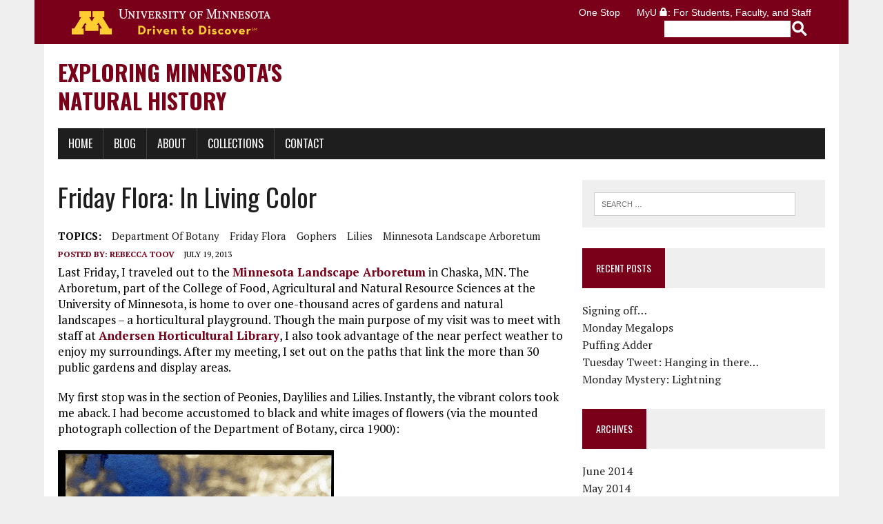

--- FILE ---
content_type: text/html; charset=UTF-8
request_url: https://naturalhistorymn.lib.umn.edu/2013/07/19/friday-flora-in-living-color/
body_size: 9992
content:
<!DOCTYPE html>
<html class="no-js" lang="en-US">
<head>
<meta charset="UTF-8">
<title>Friday Flora: In Living Color - Exploring Minnesota&#039;s Natural History</title>
<meta name="viewport" content="width=device-width, initial-scale=1.0">
<link rel="profile" href="http://gmpg.org/xfn/11">
<link rel="pingback" href="//naturalhistorymn.lib.umn.edu/xmlrpc.php">
<meta name="robots" content="index, follow, max-image-preview:large, max-snippet:-1, max-video-preview:-1">

	<!-- This site is optimized with the Yoast SEO plugin v19.1 - https://yoast.com/wordpress/plugins/seo/ -->
	<link rel="canonical" href="//naturalhistorymn.lib.umn.edu/2013/07/19/friday-flora-in-living-color/">
	<meta property="og:locale" content="en_US">
	<meta property="og:type" content="article">
	<meta property="og:title" content="Friday Flora: In Living Color - Exploring Minnesota&#039;s Natural History">
	<meta property="og:description" content="Last Friday, I traveled out to the Minnesota Landscape Arboretum in Chaska, MN. The Arboretum, part of the College of Food, Agricultural and Natural Resource Sciences at the University of Minnesota, is home to over one-thousand acres of gardens and...">
	<meta property="og:url" content="//naturalhistorymn.lib.umn.edu/2013/07/19/friday-flora-in-living-color/">
	<meta property="og:site_name" content="Exploring Minnesota&#039;s Natural History">
	<meta property="article:published_time" content="2013-07-19T13:58:10+00:00">
	<meta name="twitter:card" content="summary_large_image">
	<meta name="twitter:label1" content="Written by">
	<meta name="twitter:data1" content="Rebecca Toov">
	<meta name="twitter:label2" content="Est. reading time">
	<meta name="twitter:data2" content="1 minute">
	<script type="application/ld+json" class="yoast-schema-graph">{"@context":"https://schema.org","@graph":[{"@type":"WebSite","@id":"//naturalhistorymn.lib.umn.edu/#website","url":"//naturalhistorymn.lib.umn.edu/","name":"Exploring Minnesota&#039;s Natural History","description":"","potentialAction":[{"@type":"SearchAction","target":{"@type":"EntryPoint","urlTemplate":"//naturalhistorymn.lib.umn.edu/?s={search_term_string}"},"query-input":"required name=search_term_string"}],"inLanguage":"en-US"},{"@type":"ImageObject","inLanguage":"en-US","@id":"//naturalhistorymn.lib.umn.edu/2013/07/19/friday-flora-in-living-color/#primaryimage","url":"","contentUrl":""},{"@type":"WebPage","@id":"//naturalhistorymn.lib.umn.edu/2013/07/19/friday-flora-in-living-color/#webpage","url":"//naturalhistorymn.lib.umn.edu/2013/07/19/friday-flora-in-living-color/","name":"Friday Flora: In Living Color - Exploring Minnesota&#039;s Natural History","isPartOf":{"@id":"//naturalhistorymn.lib.umn.edu/#website"},"primaryImageOfPage":{"@id":"//naturalhistorymn.lib.umn.edu/2013/07/19/friday-flora-in-living-color/#primaryimage"},"datePublished":"2013-07-19T13:58:10+00:00","dateModified":"2013-07-19T13:58:10+00:00","author":{"@id":"//naturalhistorymn.lib.umn.edu/#/schema/person/2748643b6f1b309a55d51408c41cf63d"},"breadcrumb":{"@id":"//naturalhistorymn.lib.umn.edu/2013/07/19/friday-flora-in-living-color/#breadcrumb"},"inLanguage":"en-US","potentialAction":[{"@type":"ReadAction","target":["//naturalhistorymn.lib.umn.edu/2013/07/19/friday-flora-in-living-color/"]}]},{"@type":"BreadcrumbList","@id":"//naturalhistorymn.lib.umn.edu/2013/07/19/friday-flora-in-living-color/#breadcrumb","itemListElement":[{"@type":"ListItem","position":1,"name":"Home","item":"//naturalhistorymn.lib.umn.edu/"},{"@type":"ListItem","position":2,"name":"Blog","item":"//naturalhistorymn.lib.umn.edu/blog/"},{"@type":"ListItem","position":3,"name":"Friday Flora: In Living Color"}]},{"@type":"Person","@id":"//naturalhistorymn.lib.umn.edu/#/schema/person/2748643b6f1b309a55d51408c41cf63d","name":"Rebecca Toov","image":{"@type":"ImageObject","inLanguage":"en-US","@id":"//naturalhistorymn.lib.umn.edu/#/schema/person/image/","url":"https://secure.gravatar.com/avatar/915b7c405e765d1d3dee3dc3e32fd872?s=96&d=mm&r=g","contentUrl":"https://secure.gravatar.com/avatar/915b7c405e765d1d3dee3dc3e32fd872?s=96&d=mm&r=g","caption":"Rebecca Toov"},"url":"//naturalhistorymn.lib.umn.edu/author/wils0952/"}]}</script>
	<!-- / Yoast SEO plugin. -->


<link rel="dns-prefetch" href="//maxcdn.bootstrapcdn.com">
<link rel="dns-prefetch" href="//fonts.googleapis.com">
<link rel="dns-prefetch" href="//s.w.org">
<link rel="dns-prefetch" href="//i0.wp.com">
<link rel="dns-prefetch" href="//c0.wp.com">
<link rel="alternate" type="application/rss+xml" title="Exploring Minnesota&#039;s Natural History &raquo; Feed" href="//naturalhistorymn.lib.umn.edu/feed/">
<link rel="alternate" type="application/rss+xml" title="Exploring Minnesota&#039;s Natural History &raquo; Comments Feed" href="//naturalhistorymn.lib.umn.edu/comments/feed/">
<script type="text/javascript">
window._wpemojiSettings = {"baseUrl":"https:\/\/s.w.org\/images\/core\/emoji\/14.0.0\/72x72\/","ext":".png","svgUrl":"https:\/\/s.w.org\/images\/core\/emoji\/14.0.0\/svg\/","svgExt":".svg","source":{"concatemoji":"\/\/naturalhistorymn.lib.umn.edu\/wp-includes\/js\/wp-emoji-release.min.js?ver=6.0"}};
/*! This file is auto-generated */
!function(e,a,t){var n,r,o,i=a.createElement("canvas"),p=i.getContext&&i.getContext("2d");function s(e,t){var a=String.fromCharCode,e=(p.clearRect(0,0,i.width,i.height),p.fillText(a.apply(this,e),0,0),i.toDataURL());return p.clearRect(0,0,i.width,i.height),p.fillText(a.apply(this,t),0,0),e===i.toDataURL()}function c(e){var t=a.createElement("script");t.src=e,t.defer=t.type="text/javascript",a.getElementsByTagName("head")[0].appendChild(t)}for(o=Array("flag","emoji"),t.supports={everything:!0,everythingExceptFlag:!0},r=0;r<o.length;r++)t.supports[o[r]]=function(e){if(!p||!p.fillText)return!1;switch(p.textBaseline="top",p.font="600 32px Arial",e){case"flag":return s([127987,65039,8205,9895,65039],[127987,65039,8203,9895,65039])?!1:!s([55356,56826,55356,56819],[55356,56826,8203,55356,56819])&&!s([55356,57332,56128,56423,56128,56418,56128,56421,56128,56430,56128,56423,56128,56447],[55356,57332,8203,56128,56423,8203,56128,56418,8203,56128,56421,8203,56128,56430,8203,56128,56423,8203,56128,56447]);case"emoji":return!s([129777,127995,8205,129778,127999],[129777,127995,8203,129778,127999])}return!1}(o[r]),t.supports.everything=t.supports.everything&&t.supports[o[r]],"flag"!==o[r]&&(t.supports.everythingExceptFlag=t.supports.everythingExceptFlag&&t.supports[o[r]]);t.supports.everythingExceptFlag=t.supports.everythingExceptFlag&&!t.supports.flag,t.DOMReady=!1,t.readyCallback=function(){t.DOMReady=!0},t.supports.everything||(n=function(){t.readyCallback()},a.addEventListener?(a.addEventListener("DOMContentLoaded",n,!1),e.addEventListener("load",n,!1)):(e.attachEvent("onload",n),a.attachEvent("onreadystatechange",function(){"complete"===a.readyState&&t.readyCallback()})),(e=t.source||{}).concatemoji?c(e.concatemoji):e.wpemoji&&e.twemoji&&(c(e.twemoji),c(e.wpemoji)))}(window,document,window._wpemojiSettings);
</script>
<style type="text/css">img.wp-smiley,
img.emoji {
	display: inline !important;
	border: none !important;
	box-shadow: none !important;
	height: 1em !important;
	width: 1em !important;
	margin: 0 0.07em !important;
	vertical-align: -0.1em !important;
	background: none !important;
	padding: 0 !important;
}</style>
	<link rel="stylesheet" id="wp-block-library-css" href="https://c0.wp.com/c/6.0/wp-includes/css/dist/block-library/style.min.css" type="text/css" media="all">
<style id="wp-block-library-inline-css" type="text/css">.has-text-align-justify{text-align:justify;}</style>
<link rel="stylesheet" id="mediaelement-css" href="https://c0.wp.com/c/6.0/wp-includes/js/mediaelement/mediaelementplayer-legacy.min.css" type="text/css" media="all">
<link rel="stylesheet" id="wp-mediaelement-css" href="https://c0.wp.com/c/6.0/wp-includes/js/mediaelement/wp-mediaelement.min.css" type="text/css" media="all">
<style id="global-styles-inline-css" type="text/css">body{--wp--preset--color--black: #000000;--wp--preset--color--cyan-bluish-gray: #abb8c3;--wp--preset--color--white: #ffffff;--wp--preset--color--pale-pink: #f78da7;--wp--preset--color--vivid-red: #cf2e2e;--wp--preset--color--luminous-vivid-orange: #ff6900;--wp--preset--color--luminous-vivid-amber: #fcb900;--wp--preset--color--light-green-cyan: #7bdcb5;--wp--preset--color--vivid-green-cyan: #00d084;--wp--preset--color--pale-cyan-blue: #8ed1fc;--wp--preset--color--vivid-cyan-blue: #0693e3;--wp--preset--color--vivid-purple: #9b51e0;--wp--preset--gradient--vivid-cyan-blue-to-vivid-purple: linear-gradient(135deg,rgba(6,147,227,1) 0%,rgb(155,81,224) 100%);--wp--preset--gradient--light-green-cyan-to-vivid-green-cyan: linear-gradient(135deg,rgb(122,220,180) 0%,rgb(0,208,130) 100%);--wp--preset--gradient--luminous-vivid-amber-to-luminous-vivid-orange: linear-gradient(135deg,rgba(252,185,0,1) 0%,rgba(255,105,0,1) 100%);--wp--preset--gradient--luminous-vivid-orange-to-vivid-red: linear-gradient(135deg,rgba(255,105,0,1) 0%,rgb(207,46,46) 100%);--wp--preset--gradient--very-light-gray-to-cyan-bluish-gray: linear-gradient(135deg,rgb(238,238,238) 0%,rgb(169,184,195) 100%);--wp--preset--gradient--cool-to-warm-spectrum: linear-gradient(135deg,rgb(74,234,220) 0%,rgb(151,120,209) 20%,rgb(207,42,186) 40%,rgb(238,44,130) 60%,rgb(251,105,98) 80%,rgb(254,248,76) 100%);--wp--preset--gradient--blush-light-purple: linear-gradient(135deg,rgb(255,206,236) 0%,rgb(152,150,240) 100%);--wp--preset--gradient--blush-bordeaux: linear-gradient(135deg,rgb(254,205,165) 0%,rgb(254,45,45) 50%,rgb(107,0,62) 100%);--wp--preset--gradient--luminous-dusk: linear-gradient(135deg,rgb(255,203,112) 0%,rgb(199,81,192) 50%,rgb(65,88,208) 100%);--wp--preset--gradient--pale-ocean: linear-gradient(135deg,rgb(255,245,203) 0%,rgb(182,227,212) 50%,rgb(51,167,181) 100%);--wp--preset--gradient--electric-grass: linear-gradient(135deg,rgb(202,248,128) 0%,rgb(113,206,126) 100%);--wp--preset--gradient--midnight: linear-gradient(135deg,rgb(2,3,129) 0%,rgb(40,116,252) 100%);--wp--preset--duotone--dark-grayscale: url('#wp-duotone-dark-grayscale');--wp--preset--duotone--grayscale: url('#wp-duotone-grayscale');--wp--preset--duotone--purple-yellow: url('#wp-duotone-purple-yellow');--wp--preset--duotone--blue-red: url('#wp-duotone-blue-red');--wp--preset--duotone--midnight: url('#wp-duotone-midnight');--wp--preset--duotone--magenta-yellow: url('#wp-duotone-magenta-yellow');--wp--preset--duotone--purple-green: url('#wp-duotone-purple-green');--wp--preset--duotone--blue-orange: url('#wp-duotone-blue-orange');--wp--preset--font-size--small: 13px;--wp--preset--font-size--medium: 20px;--wp--preset--font-size--large: 36px;--wp--preset--font-size--x-large: 42px;}.has-black-color{color: var(--wp--preset--color--black) !important;}.has-cyan-bluish-gray-color{color: var(--wp--preset--color--cyan-bluish-gray) !important;}.has-white-color{color: var(--wp--preset--color--white) !important;}.has-pale-pink-color{color: var(--wp--preset--color--pale-pink) !important;}.has-vivid-red-color{color: var(--wp--preset--color--vivid-red) !important;}.has-luminous-vivid-orange-color{color: var(--wp--preset--color--luminous-vivid-orange) !important;}.has-luminous-vivid-amber-color{color: var(--wp--preset--color--luminous-vivid-amber) !important;}.has-light-green-cyan-color{color: var(--wp--preset--color--light-green-cyan) !important;}.has-vivid-green-cyan-color{color: var(--wp--preset--color--vivid-green-cyan) !important;}.has-pale-cyan-blue-color{color: var(--wp--preset--color--pale-cyan-blue) !important;}.has-vivid-cyan-blue-color{color: var(--wp--preset--color--vivid-cyan-blue) !important;}.has-vivid-purple-color{color: var(--wp--preset--color--vivid-purple) !important;}.has-black-background-color{background-color: var(--wp--preset--color--black) !important;}.has-cyan-bluish-gray-background-color{background-color: var(--wp--preset--color--cyan-bluish-gray) !important;}.has-white-background-color{background-color: var(--wp--preset--color--white) !important;}.has-pale-pink-background-color{background-color: var(--wp--preset--color--pale-pink) !important;}.has-vivid-red-background-color{background-color: var(--wp--preset--color--vivid-red) !important;}.has-luminous-vivid-orange-background-color{background-color: var(--wp--preset--color--luminous-vivid-orange) !important;}.has-luminous-vivid-amber-background-color{background-color: var(--wp--preset--color--luminous-vivid-amber) !important;}.has-light-green-cyan-background-color{background-color: var(--wp--preset--color--light-green-cyan) !important;}.has-vivid-green-cyan-background-color{background-color: var(--wp--preset--color--vivid-green-cyan) !important;}.has-pale-cyan-blue-background-color{background-color: var(--wp--preset--color--pale-cyan-blue) !important;}.has-vivid-cyan-blue-background-color{background-color: var(--wp--preset--color--vivid-cyan-blue) !important;}.has-vivid-purple-background-color{background-color: var(--wp--preset--color--vivid-purple) !important;}.has-black-border-color{border-color: var(--wp--preset--color--black) !important;}.has-cyan-bluish-gray-border-color{border-color: var(--wp--preset--color--cyan-bluish-gray) !important;}.has-white-border-color{border-color: var(--wp--preset--color--white) !important;}.has-pale-pink-border-color{border-color: var(--wp--preset--color--pale-pink) !important;}.has-vivid-red-border-color{border-color: var(--wp--preset--color--vivid-red) !important;}.has-luminous-vivid-orange-border-color{border-color: var(--wp--preset--color--luminous-vivid-orange) !important;}.has-luminous-vivid-amber-border-color{border-color: var(--wp--preset--color--luminous-vivid-amber) !important;}.has-light-green-cyan-border-color{border-color: var(--wp--preset--color--light-green-cyan) !important;}.has-vivid-green-cyan-border-color{border-color: var(--wp--preset--color--vivid-green-cyan) !important;}.has-pale-cyan-blue-border-color{border-color: var(--wp--preset--color--pale-cyan-blue) !important;}.has-vivid-cyan-blue-border-color{border-color: var(--wp--preset--color--vivid-cyan-blue) !important;}.has-vivid-purple-border-color{border-color: var(--wp--preset--color--vivid-purple) !important;}.has-vivid-cyan-blue-to-vivid-purple-gradient-background{background: var(--wp--preset--gradient--vivid-cyan-blue-to-vivid-purple) !important;}.has-light-green-cyan-to-vivid-green-cyan-gradient-background{background: var(--wp--preset--gradient--light-green-cyan-to-vivid-green-cyan) !important;}.has-luminous-vivid-amber-to-luminous-vivid-orange-gradient-background{background: var(--wp--preset--gradient--luminous-vivid-amber-to-luminous-vivid-orange) !important;}.has-luminous-vivid-orange-to-vivid-red-gradient-background{background: var(--wp--preset--gradient--luminous-vivid-orange-to-vivid-red) !important;}.has-very-light-gray-to-cyan-bluish-gray-gradient-background{background: var(--wp--preset--gradient--very-light-gray-to-cyan-bluish-gray) !important;}.has-cool-to-warm-spectrum-gradient-background{background: var(--wp--preset--gradient--cool-to-warm-spectrum) !important;}.has-blush-light-purple-gradient-background{background: var(--wp--preset--gradient--blush-light-purple) !important;}.has-blush-bordeaux-gradient-background{background: var(--wp--preset--gradient--blush-bordeaux) !important;}.has-luminous-dusk-gradient-background{background: var(--wp--preset--gradient--luminous-dusk) !important;}.has-pale-ocean-gradient-background{background: var(--wp--preset--gradient--pale-ocean) !important;}.has-electric-grass-gradient-background{background: var(--wp--preset--gradient--electric-grass) !important;}.has-midnight-gradient-background{background: var(--wp--preset--gradient--midnight) !important;}.has-small-font-size{font-size: var(--wp--preset--font-size--small) !important;}.has-medium-font-size{font-size: var(--wp--preset--font-size--medium) !important;}.has-large-font-size{font-size: var(--wp--preset--font-size--large) !important;}.has-x-large-font-size{font-size: var(--wp--preset--font-size--x-large) !important;}</style>
<link rel="stylesheet" id="js-archive-list-css" href="//naturalhistorymn.lib.umn.edu/wp-content/plugins/jquery-archive-list-widget/assets/css/jal.css?ver=5.0.1" type="text/css" media="all">
<link rel="stylesheet" id="2015-tc-css" href="//naturalhistorymn.lib.umn.edu/wp-content/themes/naturalhistorymn/css/2015-tc.css?ver=6.0" type="text/css" media="all">
<link rel="stylesheet" id="mh-style-css" href="//naturalhistorymn.lib.umn.edu/wp-content/themes/naturalhistorymn/style.css?ver=1.0.1" type="text/css" media="all">
<link rel="stylesheet" id="mh-font-awesome-css" href="//maxcdn.bootstrapcdn.com/font-awesome/4.2.0/css/font-awesome.min.css" type="text/css" media="all">
<link rel="stylesheet" id="mh-google-fonts-css" href="//fonts.googleapis.com/css?family=PT+Serif:300,400,400italic,600,700%7COswald:300,400,400italic,600,700" type="text/css" media="all">
<link rel="stylesheet" id="jetpack_css-css" href="https://c0.wp.com/p/jetpack/11.0/css/jetpack.css" type="text/css" media="all">
<script type="text/javascript" src="//naturalhistorymn.lib.umn.edu/wp-content/themes/naturalhistorymn/js/umnhf-2015.js?ver=6.0" id="umnhf-2015-js"></script>
<script type="text/javascript" src="//naturalhistorymn.lib.umn.edu/wp-content/themes/naturalhistorymn/js/html5shiv-printshiv.js?ver=6.0" id="html5shiv-printshiv-js"></script>
<script type="text/javascript" src="https://c0.wp.com/c/6.0/wp-includes/js/jquery/jquery.min.js" id="jquery-core-js"></script>
<script type="text/javascript" src="https://c0.wp.com/c/6.0/wp-includes/js/jquery/jquery-migrate.min.js" id="jquery-migrate-js"></script>
<script type="text/javascript" src="//naturalhistorymn.lib.umn.edu/wp-content/themes/mh_newsdesk/js/scripts.js?ver=6.0" id="mh-scripts-js"></script>
<link rel="https://api.w.org/" href="//naturalhistorymn.lib.umn.edu/wp-json/">
<link rel="alternate" type="application/json" href="//naturalhistorymn.lib.umn.edu/wp-json/wp/v2/posts/400828">
<link rel="EditURI" type="application/rsd+xml" title="RSD" href="//naturalhistorymn.lib.umn.edu/xmlrpc.php?rsd">
<link rel="wlwmanifest" type="application/wlwmanifest+xml" href="//naturalhistorymn.lib.umn.edu/wp-includes/wlwmanifest.xml"> 
<meta name="generator" content="WordPress 6.0">
<link rel="shortlink" href="//naturalhistorymn.lib.umn.edu/?p=400828">
<link rel="alternate" type="application/json+oembed" href="//naturalhistorymn.lib.umn.edu/wp-json/oembed/1.0/embed?url=https%3A%2F%2F//naturalhistorymn.lib.umn.edu%2F2013%2F07%2F19%2Ffriday-flora-in-living-color%2F">
<link rel="alternate" type="text/xml+oembed" href="//naturalhistorymn.lib.umn.edu/wp-json/oembed/1.0/embed?url=https%3A%2F%2F//naturalhistorymn.lib.umn.edu%2F2013%2F07%2F19%2Ffriday-flora-in-living-color%2F&#038;format=xml">
<style>img#wpstats{display:none}</style>
		<style type="text/css">.social-nav a:hover, .logo-title, .entry-content a, a:hover, .entry-meta .entry-meta-author, .entry-meta a, .comment-info, blockquote, .pagination a:hover .pagelink { color: #7a0019; }
			.main-nav li:hover, .slicknav_menu, .ticker-title, .breadcrumb a, .breadcrumb .bc-text, .button span, .widget-title span, input[type=submit], table th, .comment-section-title .comment-count, #cancel-comment-reply-link:hover, .pagination .current, .pagination .pagelink { background: #7a0019; }
			blockquote, input[type=text]:hover, input[type=email]:hover, input[type=tel]:hover, input[type=url]:hover, textarea:hover { border-color: #7a0019; }
    	    				.widget-title, .pagination a.page-numbers:hover, .dots:hover, .pagination a:hover .pagelink, .comment-section-title { background: #efefef; }
			.commentlist .depth-1, .commentlist .bypostauthor .avatar { border-color: #efefef; }</style>
    <!--[if lt IE 9]>
<script src="http://css3-mediaqueries-js.googlecode.com/svn/trunk/css3-mediaqueries.js"></script>
<![endif]-->
</head>
<body class="post-template-default single single-post postid-400828 single-format-standard mh-right-sb">


<!-- BEGIN HEADER -->
		<header class="umnhf" id="umnhf-h" role="banner">
			<div class="printer">
<div class="left"></div>
<div class="right">
<strong>University of Minnesota</strong><br>http://www.umn.edu/<br>612-625-5000</div>
</div>
			<div class="umnhf" id="umnhf-h-mast">
				<a class="umnhf" id="umnhf-h-logo" href="http://www1.umn.edu/twincities/"><span>Go to the U of M home page</span></a>
				<ul class="umnhf" id="umnhf-h-ql">
					<li><a href="http://onestop.umn.edu/">One Stop</a></li>
					<li class="umnhf"><a href="https://www.myu.umn.edu/">MyU <span></span>: For Students, Faculty, and Staff</a></li>
				</ul>
				<!-- Button below is for dropdown toggle, only visible on mobile screens. If using
				a non-dropdown version you can delete this tag -->
				<button class="umnhf" id="umnhf-m-search">Search</button>
			</div>
			<form class="umnhf" id="umnhf-h-search" action="https://search.umn.edu/tc/" method="get" title="Search Websites and People" role="search">
				<label class="umnhf" for="umnhf-h-st">Search</label>
				<input class="umnhf" id="umnhf-h-st" type="text" name="q">
				<input class="umnhf" id="umnhf-h-sb" type="submit" value="">
			</form>
		</header>

<div id="mh-wrapper">
<header class="mh-header">



	<div class="header-wrap clearfix">
		<div class="mh-col mh-1-3">
			<a href="//naturalhistorymn.lib.umn.edu/" title="Exploring Minnesota&#039;s Natural History" rel="home">
<div class="logo-wrap" role="banner">
<div class="logo">
<h1 class="logo-title">Exploring Minnesota&#039;s Natural History</h1>
</div>
</div>
</a>
		</div>
		<div class="header-background clearfix">
					</div>
	</div>
	<div class="header-menu clearfix">
		<nav class="main-nav clearfix">
			<div class="menu-top-menu-container"><ul id="menu-top-menu" class="menu">
<li id="menu-item-423918" class="menu-item menu-item-type-post_type menu-item-object-page menu-item-home menu-item-423918"><a href="//naturalhistorymn.lib.umn.edu/">Home</a></li>
<li id="menu-item-423914" class="menu-item menu-item-type-post_type menu-item-object-page current_page_parent menu-item-423914"><a href="//naturalhistorymn.lib.umn.edu/blog/">Blog</a></li>
<li id="menu-item-423917" class="menu-item menu-item-type-post_type menu-item-object-page menu-item-423917"><a href="//naturalhistorymn.lib.umn.edu/index-3/">About</a></li>
<li id="menu-item-423915" class="menu-item menu-item-type-post_type menu-item-object-page menu-item-423915"><a href="//naturalhistorymn.lib.umn.edu/index/">Collections</a></li>
<li id="menu-item-423916" class="menu-item menu-item-type-post_type menu-item-object-page menu-item-423916"><a href="//naturalhistorymn.lib.umn.edu/index-2/">Contact</a></li>
</ul></div>		</nav>
		<div class="header-sub clearfix">
						<aside class="mh-col mh-1-3 header-search">
				<form role="search" method="get" class="search-form" action="//naturalhistorymn.lib.umn.edu/">
				<label>
					<span class="screen-reader-text">Search for:</span>
					<input type="search" class="search-field" placeholder="Search &hellip;" value="" name="s">
				</label>
				<input type="submit" class="search-submit" value="Search">
			</form>			</aside>
		</div>
	</div>
</header><div class="mh-section mh-group">
	<div id="main-content" class="mh-content">
							<article id="post-400828" class="post-400828 post type-post status-publish format-standard has-post-thumbnail hentry category-flora tag-department-of-botany tag-friday-flora tag-gophers tag-lilies tag-minnesota-landscape-arboretum">
	<header class="entry-header clearfix">
		<h1 class="entry-title">Friday Flora: In Living Color</h1>
		<div class="entry-tags clearfix">
<span>TOPICS:</span><a href="//naturalhistorymn.lib.umn.edu/tag/department-of-botany/" rel="tag">Department of Botany</a><a href="//naturalhistorymn.lib.umn.edu/tag/friday-flora/" rel="tag">friday flora</a><a href="//naturalhistorymn.lib.umn.edu/tag/gophers/" rel="tag">gophers</a><a href="//naturalhistorymn.lib.umn.edu/tag/lilies/" rel="tag">lilies</a><a href="//naturalhistorymn.lib.umn.edu/tag/minnesota-landscape-arboretum/" rel="tag">Minnesota Landscape Arboretum</a>
</div>	</header>
			<p class="entry-meta">
<span class="entry-meta-author vcard author">Posted By: <a class="fn" href="//naturalhistorymn.lib.umn.edu/author/wils0952/">Rebecca Toov</a></span>
<span class="entry-meta-date updated">July 19, 2013</span>
</p>
	<div class="entry-content clearfix">
				<p>Last Friday, I traveled out to the <a href="http://www.arboretum.umn.edu/aboutus.aspx">Minnesota Landscape Arboretum</a> in Chaska, MN.  The Arboretum, part of the College of Food, Agricultural and Natural Resource Sciences at the University of Minnesota, is home to over one-thousand acres of gardens and natural landscapes &#8211; a horticultural playground.  Though the main purpose of my visit was to meet with staff at <a href="http://www.arboretum.umn.edu/library.aspx">Andersen Horticultural Library</a>, I also took advantage of the near perfect weather to enjoy my surroundings.  After my meeting, I set out on the paths that link the more than 30 public gardens and display areas.</p>
<p>My first stop was in the section of Peonies, Daylilies and Lilies.  Instantly, the vibrant colors took me aback. I had become accustomed to black and white images of flowers (via the mounted photograph collection of the Department of Botany, circa 1900):</p>
<p><a href="http://blog.lib.umn.edu/uar/assets_c/2013/07/Lily1-160002.html"><img src="//naturalhistorymn.lib.umn.edu/wp-content/uploads/sites/5/2013/07/Lily1-thumb-400x700-160002.jpg" width="400" height="700" alt="Lily1.jpg" class="mt-image-center" style="text-align: center;margin: 0 auto 20px"></a><br>
&#8211; <em><strong>Lilium umbellatum</strong> (Lilium philadelphicum), Wood Lily, July, 1900</em>, Grand Marais. <br>
</p>
<p>It was refreshing to be able to view the <strong>colorful</strong> variety at the Arboretum:</p>
<p>&nbsp;&nbsp;&nbsp;&nbsp;&nbsp;<a href="http://blog.lib.umn.edu/uar/assets_c/2013/07/Lily-Arboretum1-160005.html"><img loading="lazy" src="//naturalhistorymn.lib.umn.edu/wp-content/uploads/sites/5/2013/07/Lily-Arboretum1-thumb-490x367-160005.jpg" width="490" height="367" alt="Lily-Arboretum1.jpg" class="mt-image-center" style="text-align: center;margin: 0 auto 20px"></a><br>
<a href="http://blog.lib.umn.edu/uar/assets_c/2013/07/Lily-Arboretum2-160008.html"><img loading="lazy" src="//naturalhistorymn.lib.umn.edu/wp-content/uploads/sites/5/2013/07/Lily-Arboretum2-thumb-245x326-160008.jpg" width="245" height="326" alt="Lily-Arboretum2.jpg" class="mt-image-none"></a> &nbsp; <a href="http://blog.lib.umn.edu/uar/assets_c/2013/07/Lily-Arboretum3-160011.html"><img loading="lazy" src="//naturalhistorymn.lib.umn.edu/wp-content/uploads/sites/5/2013/07/Lily-Arboretum3-thumb-245x326-160011.jpg" width="245" height="326" alt="Lily-Arboretum3.jpg" class="mt-image-none"></a><br>
<br>
I was even able to make some zoological observations that afternoon&#8230;</p>
<p><a href="http://blog.lib.umn.edu/uar/assets_c/2013/07/Arboretum6-160014.html"><img loading="lazy" src="//naturalhistorymn.lib.umn.edu/wp-content/uploads/sites/5/2013/07/Arboretum6-thumb-490x653-160014.jpg" width="490" height="653" alt="Arboretum6.jpg" class="mt-image-center" style="text-align: center;margin: 0 auto 20px"></a><br>
&#8211; <em>&#8220;Sculpturus gopherus&#8221;</em>(Or, <em>Planes, Trains, and Automobiles</em> by artist Robyn Berth Schneider, part of the <a href="http://www.arboretum.umn.edu/gophersinthegardens.aspx"><strong>Gophers in the Gardens</strong></a> summer sculpture showcase at the Arboretum)<br>
<br>
* Read more about the interesting history of the Arboretum in an article on <a href="http://www.mnopedia.org/place/university-minnesota-landscape-arboretum">MNopedia</a>.</p>
	</div>
	</article>
			<nav class="post-nav-wrap" role="navigation">
<ul class="post-nav clearfix">
<li class="post-nav-prev">
<a href="//naturalhistorymn.lib.umn.edu/2013/07/17/complementary-collections/" rel="prev"><i class="fa fa-chevron-left"></i>Previous post</a>
</li>
<li class="post-nav-next">
<a href="//naturalhistorymn.lib.umn.edu/2013/07/19/friday-fungi/" rel="next">Next post<i class="fa fa-chevron-right"></i></a>
</li>
</ul>
</nav>
																						</div>
	<aside class="mh-sidebar">
	<div class="sb-widget clearfix"><form role="search" method="get" class="search-form" action="//naturalhistorymn.lib.umn.edu/">
				<label>
					<span class="screen-reader-text">Search for:</span>
					<input type="search" class="search-field" placeholder="Search &hellip;" value="" name="s">
				</label>
				<input type="submit" class="search-submit" value="Search">
			</form></div>
		<div class="sb-widget clearfix">
		<h4 class="widget-title"><span>Recent Posts</span></h4>
		<ul>
											<li>
					<a href="//naturalhistorymn.lib.umn.edu/2014/06/05/signing-off/">Signing off&#8230;</a>
									</li>
											<li>
					<a href="//naturalhistorymn.lib.umn.edu/2014/06/02/monday-megalops/">Monday Megalops</a>
									</li>
											<li>
					<a href="//naturalhistorymn.lib.umn.edu/2014/05/22/puffing-adder/">Puffing Adder</a>
									</li>
											<li>
					<a href="//naturalhistorymn.lib.umn.edu/2014/05/20/tuesday-tweet-hanging-in-there/">Tuesday Tweet: Hanging in there&#8230;</a>
									</li>
											<li>
					<a href="//naturalhistorymn.lib.umn.edu/2014/05/19/monday-mystery-lightning/">Monday Mystery: Lightning</a>
									</li>
					</ul>

		</div>
<div class="sb-widget clearfix">
<h4 class="widget-title"><span>Archives</span></h4>
			<ul>
					<li><a href="//naturalhistorymn.lib.umn.edu/2014/06/">June 2014</a></li>
	<li><a href="//naturalhistorymn.lib.umn.edu/2014/05/">May 2014</a></li>
	<li><a href="//naturalhistorymn.lib.umn.edu/2014/04/">April 2014</a></li>
	<li><a href="//naturalhistorymn.lib.umn.edu/2014/03/">March 2014</a></li>
	<li><a href="//naturalhistorymn.lib.umn.edu/2014/02/">February 2014</a></li>
	<li><a href="//naturalhistorymn.lib.umn.edu/2014/01/">January 2014</a></li>
	<li><a href="//naturalhistorymn.lib.umn.edu/2013/12/">December 2013</a></li>
	<li><a href="//naturalhistorymn.lib.umn.edu/2013/11/">November 2013</a></li>
	<li><a href="//naturalhistorymn.lib.umn.edu/2013/10/">October 2013</a></li>
	<li><a href="//naturalhistorymn.lib.umn.edu/2013/09/">September 2013</a></li>
	<li><a href="//naturalhistorymn.lib.umn.edu/2013/08/">August 2013</a></li>
	<li><a href="//naturalhistorymn.lib.umn.edu/2013/07/">July 2013</a></li>
	<li><a href="//naturalhistorymn.lib.umn.edu/2013/06/">June 2013</a></li>
	<li><a href="//naturalhistorymn.lib.umn.edu/2013/05/">May 2013</a></li>
			</ul>

			</div>
<div class="widget_text sb-widget clearfix">
<h4 class="widget-title"><span>Published By</span></h4>
<div class="textwidget custom-html-widget"><a class="widget_sp_image-image-link" title="Publishers" target="_blank" href="//www.lib.umn.edu" rel="noopener">
<img class="attachment-full aligncenter" width="300" height="106" src="//naturalhistorymn.lib.umn.edu/wp-content/uploads/2020/06/PS_black_maroon-300x106-1.png" style="max-width: 100%;" alt="Publishers">
</a></div>
</div>
<div class="sb-widget clearfix">
<h4 class="widget-title"><span>Categories</span></h4>
			<ul>
					<li class="cat-item cat-item-14">
<a href="//naturalhistorymn.lib.umn.edu/category/biography-category/">Biography</a>
</li>
	<li class="cat-item cat-item-12">
<a href="//naturalhistorymn.lib.umn.edu/category/birds/">Birds</a>
</li>
	<li class="cat-item cat-item-2">
<a href="//naturalhistorymn.lib.umn.edu/category/botanical/">Botanical</a>
</li>
	<li class="cat-item cat-item-5">
<a href="//naturalhistorymn.lib.umn.edu/category/flora/">Flora</a>
</li>
	<li class="cat-item cat-item-16">
<a href="//naturalhistorymn.lib.umn.edu/category/geological/">Geological</a>
</li>
	<li class="cat-item cat-item-32">
<a href="//naturalhistorymn.lib.umn.edu/category/notebooks/">Notebooks</a>
</li>
	<li class="cat-item cat-item-1">
<a href="//naturalhistorymn.lib.umn.edu/category/uncategorized/">Uncategorized</a>
</li>
	<li class="cat-item cat-item-56">
<a href="//naturalhistorymn.lib.umn.edu/category/zoological/">Zoological</a>
</li>
			</ul>

			</div>
<div class="sb-widget clearfix">
<h4 class="widget-title"><span>Tags</span></h4>
<div class="tagcloud">
<a href="//naturalhistorymn.lib.umn.edu/tag/annual-reports/" class="tag-cloud-link tag-link-51 tag-link-position-1" style="font-size: 8pt;" aria-label="annual reports (5 items)">annual reports</a>
<a href="//naturalhistorymn.lib.umn.edu/tag/beaver/" class="tag-cloud-link tag-link-557 tag-link-position-2" style="font-size: 8pt;" aria-label="beaver (5 items)">beaver</a>
<a href="//naturalhistorymn.lib.umn.edu/tag/bell-museum-of-natural-history/" class="tag-cloud-link tag-link-10 tag-link-position-3" style="font-size: 15.692307692308pt;" aria-label="Bell Museum of Natural History (18 items)">Bell Museum of Natural History</a>
<a href="//naturalhistorymn.lib.umn.edu/tag/bird/" class="tag-cloud-link tag-link-497 tag-link-position-4" style="font-size: 9.8461538461538pt;" aria-label="bird (7 items)">bird</a>
<a href="//naturalhistorymn.lib.umn.edu/tag/birds/" class="tag-cloud-link tag-link-21 tag-link-position-5" style="font-size: 10.615384615385pt;" aria-label="birds (8 items)">birds</a>
<a href="//naturalhistorymn.lib.umn.edu/tag/board-of-regents/" class="tag-cloud-link tag-link-173 tag-link-position-6" style="font-size: 10.615384615385pt;" aria-label="Board of Regents (8 items)">Board of Regents</a>
<a href="//naturalhistorymn.lib.umn.edu/tag/cj-hibbard/" class="tag-cloud-link tag-link-42 tag-link-position-7" style="font-size: 13.692307692308pt;" aria-label="C.J. Hibbard (13 items)">C.J. Hibbard</a>
<a href="//naturalhistorymn.lib.umn.edu/tag/canada/" class="tag-cloud-link tag-link-182 tag-link-position-8" style="font-size: 9.8461538461538pt;" aria-label="Canada (7 items)">Canada</a>
<a href="//naturalhistorymn.lib.umn.edu/tag/conway-macmillan/" class="tag-cloud-link tag-link-77 tag-link-position-9" style="font-size: 9.0769230769231pt;" aria-label="Conway MacMillan (6 items)">Conway MacMillan</a>
<a href="//naturalhistorymn.lib.umn.edu/tag/correspondence/" class="tag-cloud-link tag-link-284 tag-link-position-10" style="font-size: 12pt;" aria-label="correspondence (10 items)">correspondence</a>
<a href="//naturalhistorymn.lib.umn.edu/tag/department-of-botany/" class="tag-cloud-link tag-link-4 tag-link-position-11" style="font-size: 19.230769230769pt;" aria-label="Department of Botany (31 items)">Department of Botany</a>
<a href="//naturalhistorymn.lib.umn.edu/tag/department-of-natural-resources/" class="tag-cloud-link tag-link-143 tag-link-position-12" style="font-size: 8pt;" aria-label="Department of Natural Resources (5 items)">Department of Natural Resources</a>
<a href="//naturalhistorymn.lib.umn.edu/tag/dnr/" class="tag-cloud-link tag-link-484 tag-link-position-13" style="font-size: 9.8461538461538pt;" aria-label="DNR (7 items)">DNR</a>
<a href="//naturalhistorymn.lib.umn.edu/tag/eggs/" class="tag-cloud-link tag-link-59 tag-link-position-14" style="font-size: 9.0769230769231pt;" aria-label="eggs (6 items)">eggs</a>
<a href="//naturalhistorymn.lib.umn.edu/tag/flora/" class="tag-cloud-link tag-link-6 tag-link-position-15" style="font-size: 9.0769230769231pt;" aria-label="flora (6 items)">flora</a>
<a href="//naturalhistorymn.lib.umn.edu/tag/friday-flora/" class="tag-cloud-link tag-link-26 tag-link-position-16" style="font-size: 14.461538461538pt;" aria-label="friday flora (15 items)">friday flora</a>
<a href="//naturalhistorymn.lib.umn.edu/tag/fungi/" class="tag-cloud-link tag-link-125 tag-link-position-17" style="font-size: 8pt;" aria-label="fungi (5 items)">fungi</a>
<a href="//naturalhistorymn.lib.umn.edu/tag/glass-plate-negatives/" class="tag-cloud-link tag-link-22 tag-link-position-18" style="font-size: 20.307692307692pt;" aria-label="glass plate negatives (37 items)">glass plate negatives</a>
<a href="//naturalhistorymn.lib.umn.edu/tag/habitat-groups/" class="tag-cloud-link tag-link-577 tag-link-position-19" style="font-size: 8pt;" aria-label="habitat groups (5 items)">habitat groups</a>
<a href="//naturalhistorymn.lib.umn.edu/tag/heron-lake/" class="tag-cloud-link tag-link-64 tag-link-position-20" style="font-size: 9.0769230769231pt;" aria-label="Heron Lake (6 items)">Heron Lake</a>
<a href="//naturalhistorymn.lib.umn.edu/tag/itasca-state-park/" class="tag-cloud-link tag-link-213 tag-link-position-21" style="font-size: 16pt;" aria-label="Itasca State Park (19 items)">Itasca State Park</a>
<a href="//naturalhistorymn.lib.umn.edu/tag/lake-itasca/" class="tag-cloud-link tag-link-118 tag-link-position-22" style="font-size: 10.615384615385pt;" aria-label="Lake Itasca (8 items)">Lake Itasca</a>
<a href="//naturalhistorymn.lib.umn.edu/tag/lake-superior/" class="tag-cloud-link tag-link-272 tag-link-position-23" style="font-size: 8pt;" aria-label="Lake Superior (5 items)">Lake Superior</a>
<a href="//naturalhistorymn.lib.umn.edu/tag/lantern-slide/" class="tag-cloud-link tag-link-670 tag-link-position-24" style="font-size: 8pt;" aria-label="lantern slide (5 items)">lantern slide</a>
<a href="//naturalhistorymn.lib.umn.edu/tag/long-meadow-gun-club/" class="tag-cloud-link tag-link-115 tag-link-position-25" style="font-size: 9.8461538461538pt;" aria-label="Long Meadow Gun Club (7 items)">Long Meadow Gun Club</a>
<a href="//naturalhistorymn.lib.umn.edu/tag/marshall-county/" class="tag-cloud-link tag-link-98 tag-link-position-26" style="font-size: 8pt;" aria-label="Marshall County (5 items)">Marshall County</a>
<a href="//naturalhistorymn.lib.umn.edu/tag/minneapolis/" class="tag-cloud-link tag-link-210 tag-link-position-27" style="font-size: 12pt;" aria-label="Minneapolis (10 items)">Minneapolis</a>
<a href="//naturalhistorymn.lib.umn.edu/tag/minnesota-department-of-natural-resources/" class="tag-cloud-link tag-link-111 tag-link-position-28" style="font-size: 9.0769230769231pt;" aria-label="Minnesota Department of Natural Resources (6 items)">Minnesota Department of Natural Resources</a>
<a href="//naturalhistorymn.lib.umn.edu/tag/minnesota-seaside-station/" class="tag-cloud-link tag-link-158 tag-link-position-29" style="font-size: 8pt;" aria-label="Minnesota Seaside Station (5 items)">Minnesota Seaside Station</a>
<a href="//naturalhistorymn.lib.umn.edu/tag/ned-l-huff/" class="tag-cloud-link tag-link-672 tag-link-position-30" style="font-size: 9.8461538461538pt;" aria-label="Ned L. Huff (7 items)">Ned L. Huff</a>
<a href="//naturalhistorymn.lib.umn.edu/tag/negatives/" class="tag-cloud-link tag-link-698 tag-link-position-31" style="font-size: 9.8461538461538pt;" aria-label="negatives (7 items)">negatives</a>
<a href="//naturalhistorymn.lib.umn.edu/tag/newton-horace-winchell/" class="tag-cloud-link tag-link-19 tag-link-position-32" style="font-size: 11.384615384615pt;" aria-label="Newton Horace Winchell (9 items)">Newton Horace Winchell</a>
<a href="//naturalhistorymn.lib.umn.edu/tag/photography/" class="tag-cloud-link tag-link-71 tag-link-position-33" style="font-size: 12.615384615385pt;" aria-label="photography (11 items)">photography</a>
<a href="//naturalhistorymn.lib.umn.edu/tag/port-renfrew/" class="tag-cloud-link tag-link-159 tag-link-position-34" style="font-size: 8pt;" aria-label="Port Renfrew (5 items)">Port Renfrew</a>
<a href="//naturalhistorymn.lib.umn.edu/tag/snow/" class="tag-cloud-link tag-link-384 tag-link-position-35" style="font-size: 10.615384615385pt;" aria-label="snow (8 items)">snow</a>
<a href="//naturalhistorymn.lib.umn.edu/tag/specimen/" class="tag-cloud-link tag-link-179 tag-link-position-36" style="font-size: 8pt;" aria-label="specimen (5 items)">specimen</a>
<a href="//naturalhistorymn.lib.umn.edu/tag/ts-roberts/" class="tag-cloud-link tag-link-200 tag-link-position-37" style="font-size: 8pt;" aria-label="T.S. Roberts (5 items)">T.S. Roberts</a>
<a href="//naturalhistorymn.lib.umn.edu/tag/taxidermist/" class="tag-cloud-link tag-link-543 tag-link-position-38" style="font-size: 8pt;" aria-label="taxidermist (5 items)">taxidermist</a>
<a href="//naturalhistorymn.lib.umn.edu/tag/taxidermy/" class="tag-cloud-link tag-link-641 tag-link-position-39" style="font-size: 10.615384615385pt;" aria-label="taxidermy (8 items)">taxidermy</a>
<a href="//naturalhistorymn.lib.umn.edu/tag/thomas-sadler-roberts/" class="tag-cloud-link tag-link-55 tag-link-position-40" style="font-size: 22pt;" aria-label="Thomas Sadler Roberts (48 items)">Thomas Sadler Roberts</a>
<a href="//naturalhistorymn.lib.umn.edu/tag/tuesday-tweet/" class="tag-cloud-link tag-link-152 tag-link-position-41" style="font-size: 13.692307692308pt;" aria-label="Tuesday Tweet (13 items)">Tuesday Tweet</a>
<a href="//naturalhistorymn.lib.umn.edu/tag/walter-j-breckenridge/" class="tag-cloud-link tag-link-482 tag-link-position-42" style="font-size: 16pt;" aria-label="Walter J. Breckenridge (19 items)">Walter J. Breckenridge</a>
<a href="//naturalhistorymn.lib.umn.edu/tag/warren/" class="tag-cloud-link tag-link-99 tag-link-position-43" style="font-size: 8pt;" aria-label="Warren (5 items)">Warren</a>
<a href="//naturalhistorymn.lib.umn.edu/tag/weather/" class="tag-cloud-link tag-link-25 tag-link-position-44" style="font-size: 8pt;" aria-label="weather (5 items)">weather</a>
<a href="//naturalhistorymn.lib.umn.edu/tag/young/" class="tag-cloud-link tag-link-417 tag-link-position-45" style="font-size: 8pt;" aria-label="young (5 items)">young</a>
</div>
</div></aside>
</div>
</div>
<div class="footer-wrap">

<!-- BEGIN OPTIONAL UNIT FOOTER -->
<section id="umnhf-uf" class="umnhf">
	<h2 class="visually-hidden">Contact Information</h2>
	<address id="umnhf-uf-ci" class="umnhf">
		<p class="umnhf-f-title"><a href="//www.lib.umn.edu/publishing">Home</a> | <a href="//www.lib.umn.edu/publishing/contact-libraries-publishing">Contact Publishing Services</a> | <a href="//editions.lib.umn.edu/naturalhistorymn/wp-admin/">My Account</a></p>
	</address>
</section>

</div>
<!-- BEGIN UofM FOOTER -->
<footer id="umnhf-f" class="umnhf" role="contentinfo">
	<nav id="umnhf-f-myu">
		<p class="copyright-statement">
		The copyright of these individual works published by the University of Minnesota Libraries Publishing remains with the original creator or editorial team. For uses beyond those covered by law, permission to reuse should be sought directly from the copyright owner listed in the About pages. 
		</p>
		<ul>
			<li>
<a href="//www.lib.umn.edu/about/privacy">Privacy</a> | <a href="//policy.umn.edu/it/itresources">Acceptable Use of IT Resources</a>
</li>
		</ul>
	</nav>
</footer>
<!-- END UofM FOOTER -->

<script type="text/javascript" src="https://c0.wp.com/p/jetpack/11.0/_inc/build/photon/photon.min.js" id="jetpack-photon-js"></script>
<script type="text/javascript" src="//naturalhistorymn.lib.umn.edu/wp-content/plugins/jquery-archive-list-widget/assets/js/jal.js?ver=5.0.1" id="js-archive-list-js"></script>
<script src="https://stats.wp.com/e-202225.js" defer></script>
<script>
	_stq = window._stq || [];
	_stq.push([ 'view', {v:'ext',j:'1:11.0',blog:'178632576',post:'400828',tz:'0',srv:'naturalhistorymn.lib.umn.edu'} ]);
	_stq.push([ 'clickTrackerInit', '178632576', '400828' ]);
</script>
</body>
</html>

--- FILE ---
content_type: text/css
request_url: https://naturalhistorymn.lib.umn.edu/wp-content/themes/naturalhistorymn/css/2015-tc.css?ver=6.0
body_size: 3141
content:
div, header, footer, section, address, nav, main { box-sizing: border-box; }

html { -ms-text-size-adjust: 100%; -webkit-text-size-adjust: 100%; }

body { margin: 0; }

.visually-hidden { position: absolute; overflow: hidden; clip: rect(0, 0, 0, 0); width: 1px; height: 1px; margin: -1px; padding: 0; border: 0 none; }

#umnhf-h.umnhf, #umnhf-f.umnhf, #umnhf-alt.umnhf, #umnhf-uf.umnhf, #umnhf-h-ma, #umn-main { position: static; z-index: auto; top: auto; right: auto; bottom: auto; left: auto; visibility: visible; float: none; clear: none; overflow: visible; min-width: 0; max-width: 1180px; height: auto; min-height: 0; max-height: none; margin: 0 auto; padding: 0; text-align: left; white-space: normal; text-decoration: none; text-indent: 0; letter-spacing: normal; text-transform: none; border: none; background: none; font: normal normal normal 14px/20px Helvetica, "Helvetica Neue", "Futura", Verdana, "Geneva", sans-serif; line-height: 20px; }

.printer { display: none; }

#skipLinks { position: absolute; left: -9999px; }

@media screen and (max-width: 1152px) { #umnhf-h.umnhf, #umnhf-f.umnhf, #umnhf-alt.umnhf, #umnhf-uf.umnhf, #umnhf-h-ma, #umn-main { width: 100%; margin: 0; } }
@media print { #umnhf-h.umnhf, #umnhf-f.umnhf, #umnhf-alt.umnhf, #umnhf-uf.umnhf, #umnhf-h-ma, #umn-main { width: 100%; margin: 0; }
  #umnhf-h .umnhf { padding: 0 15px; background-color: #fff; }
  .printer { display: block; width: 100%; background-color: #fff; }
  .printer .right { padding-bottom: 10px; text-align: right; }
  .printer .left { float: left; }
  .printer .left:after { content: url(//naturalhistorymn.lib.umn.edu/wp-content/themes/naturalhistorymn/img/sprites/tc/D2D-print.png); }
  #umnhf-h .umnhf { display: none; } }
#umnhf-h { zoom: 1; }
#umnhf-h.umnhf { position: relative; min-height: 64px; background-color: #7a0019; }
#umnhf-h:before, #umnhf-h:after { display: table; content: ""; }
#umnhf-h:after { clear: both; }
#umnhf-h a.umnhf:link, #umnhf-h a.umnhf:visited, #umnhf-h a.umnhf:hover, #umnhf-h a.umnhf:active { text-decoration: underline; color: #7a0019; }
#umnhf-h a.umnhf:hover { color: #669; }

#umnhf-h-mast { position: relative; min-height: 64px; margin: 0 auto; background: #7a0019; }

#umnhf-h-logo { display: block; float: left; overflow: hidden; width: 288px; height: 38px; margin: 13px 10px 13px 54px; white-space: nowrap; text-indent: 100%; background-size: 288px 67px; background: transparent url("//naturalhistorymn.lib.umn.edu/wp-content/themes/naturalhistorymn/img/sprites/tc/D2D-gld-wht.png") 0 0 no-repeat; }
@media only screen and (-webkit-min-device-pixel-ratio: 1.25), (min-resolution: 192dpi) { #umnhf-h-logo { background: transparent url("//naturalhistorymn.lib.umn.edu/wp-content/themes/naturalhistorymn/img/sprites/tc/D2D-gld-wht@2x.png") 0 0 no-repeat; background-size: 288px auto; } }

#umnhf-h-ql { position: absolute; top: 8px; right: 54px; width: auto; margin: 0; list-style-type: none; color: #fff; font-weight: 100; }
#umnhf-h-ql li { margin: 0; display: inline-block; margin-left: 1.25rem; }
#umnhf-h-ql li a { text-decoration: none; font-weight: 100; color: #fff; }
#umnhf-h-ql li a:hover, #umnhf-h-ql li a:active, #umnhf-h-ql li a:focus { text-decoration: underline; }
#umnhf-h-ql span { display: inline-block; width: 12px; height: 12px; background: transparent url("//naturalhistorymn.lib.umn.edu/wp-content/themes/naturalhistorymn/img/sprites/lock-search-wht.png") 0 0 no-repeat; }
@media only screen and (-webkit-min-device-pixel-ratio: 1.25), (min-resolution: 192dpi) { #umnhf-h-ql span { background: transparent url("//naturalhistorymn.lib.umn.edu/wp-content/themes/naturalhistorymn/img/sprites/lock-search-wht.png") 0 0 no-repeat; background-size: 22px 34px; background-position: 0 0; } }

#umnhf-m-search { display: none; }

#umnhf-h-search { position: absolute; top: 30px; right: 54px; width: 249px; height: 22px; }
#umnhf-h-search label.umnhf { display: none; }

.mobile input[type="text"] { -webkit-appearance: none; -moz-border-radius: 0; border-radius: 0; }

#umnhf-h-st { position: absolute; right: 30px; width: 175px; padding-left: 3px; cursor: text; color: #8a8a8a; border: 0; background-color: #fff; -webkit-appearance: none; -moz-border-radius: 0; border-radius: 0; }

#umnhf-h-sb { position: absolute; top: 0; right: 0; overflow: hidden; width: 22px; height: 22px; cursor: pointer; white-space: nowrap; color: #7a0019; border: 0; font: bold 0.925em/1.35em arial,helvetica,clean,sans-serif; background: transparent url("//naturalhistorymn.lib.umn.edu/wp-content/themes/naturalhistorymn/img/sprites/lock-search-wht.png") 0 -12px no-repeat; }
@media only screen and (-webkit-min-device-pixel-ratio: 1.25), (min-resolution: 192dpi) { #umnhf-h-sb { background: transparent url("//naturalhistorymn.lib.umn.edu/wp-content/themes/naturalhistorymn/img/sprites/lock-search-wht.png") 0 -12px no-repeat; background-size: 22px 34px; } }

@media (max-width: 775px) { #umnhf-h-logo { margin-left: 17px; }
  #umnhf-h-ql { display: none; }
  #umnhf-h-search { right: 17px; } }
@media screen and (max-width: 674px) { #umnhf-h-search { width: 184px; } }
@media all and (max-width: 609px) { #umnhf-h-mast { height: 35px; min-height: 50px; }
  #umnhf-h-logo { margin: 17px 0 0 17px; }
  #umnhf-h-cl, #umnhf-h-ql { display: none; }
  #umnhf-h-search { position: relative; top: auto; right: auto; display: block; width: 226px; margin: 10px 0 10px 17px; }
  #umnhf-h-mast { position: relative; height: 50px; background-position: left bottom; }
  #umnhf-h-logo { display: block; background-position: 0 -38px; height: 29px; width: 246px; }
  #umnhf-h-search.mobile { position: relative; top: auto; right: auto; display: block; width: 225px; height: 30px; margin: 10px 0 5px 17px; }
  #umnhf-h .umnhf-m-cancel { color: #404d5b; }
  #umnhf-h-st { display: block; width: 192px; }
  #umnhf-h-sb { right: 0; display: block; } }
@media all and (max-width: 380px) { #umnhf-m-search .mobile { position: absolute; top: 13px; right: 10px; left: auto; width: auto; height: auto; -moz-border-radius: 4px; border-radius: 4px; }
  #umnhf-m-search { right: 10px; } }
/* Alternate Header Styles */
#umnhf-alt.umnhf { min-height: 184px; }
#umnhf-alt.umnhf #umnhf-alt-sn { float: left; }

#umnhf-alt-sn { width: 70%; padding-left: 54px; }
#umnhf-alt-sn h2 { margin: 35px 0 0 0; padding: 0; color: #404d5b; font: normal normal normal 30px/40px Helvetica, "Helvetica Neue", "Futura", Verdana, "Geneva", sans-serif; }
#umnhf-alt-sn p { margin: 0 0 15px 0; padding: 0; color: #8a8a8a; font: normal normal normal 20px/26px Helvetica, "Helvetica Neue", "Futura", Verdana, "Geneva", sans-serif; }

#umnhf-alt-n { float: right; width: 30%; height: 184px; padding-right: 54px; }
#umnhf-alt-n ul { height: 184px; padding: 0; list-style-type: none; text-align: right; font-weight: 300; }
#umnhf-alt-n li { display: inline-block; width: 50%; text-align: left; }
#umnhf-alt-n a { display: inline-block; box-sizing: border-box; width: 100%; font-weight: 300; padding: 0.5em; line-height: 20px; }
#umnhf-alt-n a:link, #umnhf-alt-n a:active, #umnhf-alt-n a:visited { -webkit-transition: background-color 0.3s,border-color 0.3s; transition: background-color 0.3s,border-color 0.3s; text-decoration: none; color: #404d5b; border-bottom: none; font-size: 16px; }
#umnhf-alt-n a:hover, #umnhf-alt-n a:focus { background-color: #dbdbdb; }
#umnhf-alt-n a.active { color: #7a0019; font-weight: 500; background-color: #f0efee; }
#umnhf-alt-n a.active:hover { background-color: #dbdbdb; }

.display-after-menu-collapse.umnhf { display: none; }
@media (max-width: 775px) { .display-after-menu-collapse.umnhf { display: block; width: 100%; cursor: pointer; text-align: center; color: #fff; background-color: #404d5b; font: 300 normal normal 28px/50px Helvetica, "Helvetica Neue", "Futura", Verdana, "Geneva", sans-serif; } }

@media screen and (max-width: 1152px) { #umnhf-alt.umnhf { width: 100%; padding: 0; }
  #umnhf-alt-sn { width: 60%; }
  #umnhf-alt-n { width: 40%; } }
@media (max-width: 775px) { #umnhf-alt.umnhf { min-height: auto; }
  #umnhf-alt-sn { padding-left: 17px; width: 100%; }
  #umnhf-alt-n { display: none; float: none; width: 100%; height: auto; padding: 0; }
  #umnhf-alt-n ul { width: 100%; height: auto; margin: 0; }
  #umnhf-alt-n ul li { display: block; width: 100%; text-align: center; }
  #umnhf-alt-n ul li:nth-child(odd) { background-color: #f9f9f9; }
  #umnhf-alt-n ul a { line-height: 40px; } }
/* Unit footer styles */
#umnhf-uf.umnhf { position: relative; overflow: hidden; border-top: 1px solid #f0efee; }
#umnhf-uf a:hover, #umnhf-uf a:active, #umnhf-uf a:focus { text-decoration: underline; }
#umnhf-uf p { margin: 0; }
#umnhf-uf p, #umnhf-uf a, #umnhf-uf li, #umnhf-uf h3 { text-decoration: none; color: #404d5b; }
#umnhf-uf h2.umnhf-f-title { margin: 0 0 15px; padding: 16px 8px 16px 54px; text-transform: uppercase; color: #404d5b; border-bottom: 1px solid #dbdbdb; font-family: Helvetica, "Helvetica Neue", "Futura", Verdana, "Geneva", sans-serif; font-size: 16px; font-weight: normal; }
#umnhf-uf h3.umnhf-f-title, #umnhf-uf p.umnhf-f-title { margin: 0; text-transform: none; color: #404d5b; font-family: Helvetica, "Helvetica Neue", "Futura", Verdana, "Geneva", sans-serif; font-size: 14px; font-weight: 700; }

#umnhf-uf-ci, #umnhf-uf-sm { float: left; clear: both; width: 40%; padding: 0 0 0 54px; font-style: normal; }

#umnhf-uf-ci { margin-top: 10px; }
#umnhf-uf-ci p { line-height: 1.5rem; }
#umnhf-uf-ci abbr { border-bottom: 0; }

#umnhf-uf-sm { width: 40%; margin: 10px 0; }
#umnhf-uf-sm ul { margin: 0; padding: 0; }
#umnhf-uf-sm ul li { display: inline-block; width: 16px; height: 16px; margin: 0 5px; background: url("//naturalhistorymn.lib.umn.edu/wp-content/themes/naturalhistorymn/img/sprites/social.png") no-repeat; background-size: 160px 16px; }
@media only screen and (-webkit-min-device-pixel-ratio: 1.25), (min-resolution: 192dpi) { #umnhf-uf-sm ul li { background: url("//naturalhistorymn.lib.umn.edu/wp-content/themes/naturalhistorymn/img/sprites/social@2x.png") no-repeat; background-size: auto 16px; } }
#umnhf-uf-sm ul li:first-child { margin-left: 0; }
#umnhf-uf-sm ul li.facebook { background-position: 0 0; }
#umnhf-uf-sm ul li.twitter { background-position: -16px 0; }
#umnhf-uf-sm ul li.google-plus { background-position: -32px 0; }
#umnhf-uf-sm ul li.linkedin { background-position: -48px 0; }
#umnhf-uf-sm ul li.youtube { background-position: -64px 0; }
#umnhf-uf-sm ul a { display: inline-block; width: 16px; height: 16px; transition: background-color 0.3s ease 0s, border-color 0.3s ease 0s; opacity: 1; filter: alpha(opacity=100); }
#umnhf-uf-sm ul a:hover, #umnhf-uf-sm ul a:focus { border-color: transparent; background-color: #eaecef; opacity: 0.75; filter: alpha(opacity=75); }

#umnhf-uf-ul { position: absolute; top: 0; right: 0; width: 40%; padding-right: 54px; }
#umnhf-uf-ul ul { float: right; margin: 0; padding: 30px 0 5px 0; list-style-type: none; text-align: right; }
#umnhf-uf-ul ul li { line-height: 1.5rem; }

@media (max-width: 775px) { #umnhf-uf-ci, #umnhf-uf-sm { padding-left: 17px; }
  #umnhf-uf-ul { padding-right: 17px; } }
@media screen and (max-width: 750px) { #umnhf-uf-ci { width: 50%; } }
@media all and (max-width: 609px) { #umnhf-uf-ci, #umnhf-uf-ul, #umnhf-uf-sm { display: block; float: none; width: 100%; }
  #umnhf-uf-ul { position: relative; }
  #umnhf-uf-ul ul { padding-top: 0; }
  #umnhf-uf-ul ul li { line-height: 3rem; }
  #umnhf-uf-ul ul { float: none; padding-left: 17px; text-align: inherit; } }
#umnhf-f.umnhf { margin: 5px auto; border-top: 1px solid #f0f0f0; padding: 15px 0 0 0; }
#umnhf-f a:hover, #umnhf-f a:active, #umnhf-f a:focus { text-decoration: underline; }
#umnhf-f a, #umnhf-f li, #umnhf-f h3 { text-decoration: none; color: #404d5b; }
#umnhf-f .f-sfs { display: none; }
#umnhf-f .f-sfs span { display: inline-block; width: 12px; height: 12px; background: transparent url("//naturalhistorymn.lib.umn.edu/wp-content/themes/naturalhistorymn/img/sprites/lock-search-g.png") 0 0 no-repeat; }
@media only screen and (-webkit-min-device-pixel-ratio: 1.25), (min-resolution: 192dpi) { #umnhf-f .f-sfs span { background: transparent url("//naturalhistorymn.lib.umn.edu/wp-content/themes/naturalhistorymn/img/sprites/lock-search-g@2x.png") 0 0 no-repeat; background-size: 22px 34px; } }
#umnhf-f .umnhf-f-cl { float: left; box-sizing: border-box; width: 25%; height: 190px; padding: 5px; }
#umnhf-f #umnhf-f-myu { /* display: none; */}
#umnhf-f ul, #umnhf-f p { margin: 0 0 16px 0; padding: 0; list-style: none; color: #404d5b; }
#umnhf-f .umnhf-f-title { text-transform: uppercase; color: #404d5b; font-family: Helvetica, "Helvetica Neue", "Futura", Verdana, "Geneva", sans-serif; }
#umnhf-f h2.umnhf-f-title { margin: 0 -54px 15px -54px; padding: 16px 8px 16px 54px; text-transform: uppercase; color: #404d5b; border-bottom: 1px solid #dbdbdb; font-family: Helvetica, "Helvetica Neue", "Futura", Verdana, "Geneva", sans-serif; font-size: 16px; font-weight: normal; }
#umnhf-f h3.umnhf-f-title { margin: 0; text-transform: uppercase; color: #404d5b; font-family: Helvetica, "Helvetica Neue", "Futura", Verdana, "Geneva", sans-serif; font-size: 14px; font-weight: bold; }
#umnhf-f small { display: block; padding: 5px 54px; text-align: center; font-size: 0.8rem; line-height: 1rem; }
#umnhf-f small a:link, #umnhf-f small a:active, #umnhf-f small a:visited { color: #404d5b; text-decoration: underline; }

@media (max-width: 775px) { #umnhf-f.umnhf h2.umnhf-f-title { margin: 0; padding-left: 27px; }
  #umnhf-f.umnhf .umnhf-f-cl { display: block; width: 100%; height: auto; margin: 0 0 15px 0; padding: 0; }
  #umnhf-f.umnhf .umnhf-f-cl ul li a { display: block; width: 100%; padding: 5px 0; line-height: 2.5em; }
  #umnhf-f.umnhf .umnhf-f-cl .umnhf-f-title { max-width: 768px; margin: 0 auto; padding: 15px 17px; cursor: pointer; -webkit-transition: background-color 0.3s,border-color 0.3s; -moz-transition: background-color 0.3s,border-color 0.3s; transition: background-color 0.3s,border-color 0.3s; text-align: left; border-bottom: 1px dotted transparent; font-size: 16px; font-size: 0.88889rem; }
  #umnhf-f.umnhf .umnhf-f-cl .umnhf-f-title + ul { display: none; margin: 0; padding: 1em 1.6875rem; background-color: #f9f9f9; }
  #umnhf-f.umnhf .umnhf-f-cl .umnhf-f-title:before { float: right; min-width: 1em; margin-left: 5px; text-align: center; font-size: 1.5em; font-weight: normal; }
  #umnhf-f.umnhf .umnhf-f-cl .umnhf-f-title.umnhf-f-title-closed:before { content: "+"; }
  #umnhf-f.umnhf .umnhf-f-cl .umnhf-f-title.umnhf-f-title-opened { border-color: #eaecef; background-color: #f0f0f0; }
  #umnhf-f.umnhf .umnhf-f-cl .umnhf-f-title.umnhf-f-title-opened:hover, #umnhf-f.umnhf .umnhf-f-cl .umnhf-f-title.umnhf-f-title-opened:focus { border-color: #d5d6d2; }
  #umnhf-f.umnhf .umnhf-f-cl .umnhf-f-title.umnhf-f-title-opened:before { content: "-"; }
  #umnhf-f.umnhf .umnhf-f-cl .umnhf-f-title.umnhf-f-title-opened:after { clear: both; content: ""; }
  #umnhf-f.umnhf .umnhf-f-cl .umnhf-f-title:hover, #umnhf-f.umnhf .umnhf-f-cl .umnhf-f-title:focus { background-color: #eaecef; }
  #umnhf-f.umnhf .umnhf-f-cl p { margin: 1rem 1.6875rem; }
  #umnhf-f small { padding: 5px 17px; }
  #umnhf-f #umnhf-f-myu { display: block; }
  #umnhf-f #umnhf-f-myu ul { padding-left: 17px; line-height: 3rem; }
  #umnhf-f #umnhf-f-myu ul span { display: inline-block; width: 12px; height: 12px; background: transparent url("//naturalhistorymn.lib.umn.edu/wp-content/themes/naturalhistorymn/img/sprites/lock-search-g.png") 0 0 no-repeat; } }
@media only screen and (max-width: 775px) and (-webkit-min-device-pixel-ratio: 1.25), (max-width: 775px) and (min-resolution: 192dpi) { #umnhf-f #umnhf-f-myu ul span { background: transparent url("//naturalhistorymn.lib.umn.edu/wp-content/themes/naturalhistorymn/img/sprites/lock-search-g.png") 0 0 no-repeat; background-size: 22px 34px; } }

@media screen and (min-width: 660px) and (max-width: 979px) { #umnhf-f h2.umnhf { float: right; width: 100%; margin: 0; } }
@media screen and (max-width: 659px) { #umnhf-f #umnhf-f-cl { width: 260px; }
  #umnhf-f-cl { display: none; }
  #umnhf-f-bp li { display: inline; } }
@media all and (max-width: 609px) { #umnhf-f.umnhf { margin: 0 auto; }
  #umnhf-f #umnhf-f-myu { display: block; }
  #umnhf-f #umnhf-f-myu ul { padding-left: 17px; line-height: 3rem; }
  #umnhf-f #umnhf-f-myu ul span { display: inline-block; width: 12px; height: 12px; background: transparent url("//naturalhistorymn.lib.umn.edu/wp-content/themes/naturalhistorymn/img/sprites/lock-search-g.png") 0 0 no-repeat; } }
@media all and (max-width: 609px) and (min-resolution: 192dpi) { #umnhf-f #umnhf-f-myu ul span { background: transparent url("//naturalhistorymn.lib.umn.edu/wp-content/themes/naturalhistorymn/img/sprites/lock-search-g@2x.png") 0 0 no-repeat; background-size: 22px 34px; } }

@media all and (max-width: 609px) { #umnhf-uf-ul ul { padding-bottom: 0; } }


--- FILE ---
content_type: text/css
request_url: https://naturalhistorymn.lib.umn.edu/wp-content/themes/naturalhistorymn/style.css?ver=1.0.1
body_size: 918
content:
/*****
Theme Name: Minnesota Natural History Responsive Theme
Theme URI: http://editions.lib.umn.edu/naturalhistorymn
Description: Minnesota Natural History Theme with UMN header/footer.
Author: Shane Nackerud
Author URI: http://www.lib.umn.edu
Template: mh_newsdesk
Version: 1.0.0
License: GNU General Public License v2.0
License URI: http://www.gnu.org/licenses/gpl-2.0.html
*****/

@import url("//naturalhistorymn.lib.umn.edu/wp-content/themes/mh_newsdesk/style.css");

.header-sub {
	display: none;
	}

.displaycenter {
	display: block;
    margin-left: auto;
    margin-right: auto;
    width: 90%;
    }	
	
.cat_thumb {
    border: 1px solid #ccc;
    display: block;
    float: left;
    height: 100%;
    margin: 12px 3px 3px;
    padding: 10px;
    max-width: 90%;
}

.cat_thumb2 {
    border: 1px solid #ccc;
    display: block;
    float: right;
    height: 100%;
    margin: 12px 3px 3px;
    padding: 10px;
    max-width: 90%;
}

.cat_thumb2:hover, .cat_thumb:hover {
    border: 1px solid #faa;
}
.cat_thumb2 img, .cat_thumb img {
    display: block;
    margin: 0 auto;
    padding: 0;
}
.cat_thumb2 p, .cat_thumb p {
    font-size: 16px;
    margin: 0;
    padding: 0 0 2px;
    text-align: center;
}
.cat_thumb2 a:hover, .cat_thumb a:hover {
    text-decoration: none;
}
.cat_header {
    left: -5px;
    position: relative;
    top: -11px;
}
.cat_header img {
    display: block;
}

div .cat_thumb2, .cat_thumb, .letter-cell {
	box-sizing: content-box;
	}
	
.logo-title {
	font-size: 2em;
	color: #000;
	}
/* Footer */
footer .copyright-statement {
	font-size: 10px;
	line-height: 12px;
	text-transform: none;
}
footer .umnhf-f {
	padding-top: 0px;
}
.umnhf {
    margin-bottom: 0px;
}
#umnhf-uf-ci, #umnhf-uf-sm {
    clear: both;
    float: left;
    font-style: normal;
    padding: 0 0 0 54px;
    width: 90%;
}
#umnhf-f small {
    display: block;
    font-size: 0.8rem;
    line-height: 1rem;
    padding: 5px 54px;
    text-align: left;
}
.wordmark-f {
    bottom: auto;
    clear: none;
    float: none;
    height: auto;
    left: auto;
    margin: 0 auto;
    max-height: none;
    max-width: none;
    min-height: 0;
    min-width: 0;
    overflow: visible;
    position: static;
    right: auto;
    top: auto;
    visibility: visible;
    width: 1152px;
}
.wordmark-f img {
    padding-left: 39px;
    padding-top: 20px;
    padding-bottom: 20px;
}
#umnhf-f-myu {
	padding-left: 54px;
}

--- FILE ---
content_type: application/javascript
request_url: https://naturalhistorymn.lib.umn.edu/wp-content/themes/naturalhistorymn/js/umnhf-2015.js?ver=6.0
body_size: 1855
content:
(function() {
	function onReady(fn) {
	  	if(document.readyState == 'complete' || document.readyState == 'loaded') {
	    	fn();
	  	} else {
	    	document.addEventListener('DOMContentLoaded', fn);
	  	}
	};

	function slideUp(el, ms) {
		var endHeight = el.offsetHeight;
		var style = getComputedStyle(el);
	  	var mTop = parseInt(style.marginTop);
	  	var mBottom = parseInt(style.marginBottom);
	  	var pTop = parseInt(style.paddingTop);
	  	var pBottom = parseInt(style.paddingBottom);
	  	var cHeight = endHeight - mTop - mBottom - pTop - pBottom;
	  	el.style.overflowY = 'hidden';
	  	el.style.display = 'block';
	  	endHeight += mTop + mBottom;
	  	var height = endHeight;
	  	var t = 16;
	  	tween(endHeight * t / ms, false);
	  	function handleTween(style, n, amount) {
	  		var c = parseInt(getComputedStyle(el)[style]);
	  		if(c - n < 0) {
	  			el.style[style] = '0px';
	  			height -= n;
	  			var r = n - c;
	  			tween(amount, r);
	  		} else {
	  			el.style[style] = (c - n) + 'px';
	  			height -= n;
	  			setTimeout(function() { tween(amount, false) }, t);
	  		}
	  	};
	  	function tween(amount, remainder) {
	  		var n = (remainder === false ? amount : remainder);
	  		if(mBottom != 0 && pBottom + cHeight + pTop + mTop < height && height <= mBottom + pBottom + cHeight + pTop + mTop) {
	  			handleTween('marginBottom', n, amount);
	  		} else if(pBottom != 0 && cHeight + pTop + mTop < height && height <= pBottom + cHeight + pTop + mTop) {
	  			handleTween('paddingBottom', n, amount);
	  		} else if(cHeight != 0 && pTop + mTop < height && height <= cHeight + pTop + mTop) {
	  			handleTween('height', n, amount);
	  		} else if(pTop != 0 && mTop < height && height <= pTop + mTop) {
	  			handleTween('paddingTop', n, amount);
	  		} else if(mTop != 0 && 0 < height && height <= mTop) {
	  			handleTween('marginTop', n, amount);
	  		} else if(height <= 0) {
	  			el.style.overflowY = '';
	  			el.style.marginTop = '';
	  			el.style.marginBottom = '';
	  			el.style.paddingTop = '';
	  			el.style.paddingBottom = '';
	  			el.style.height = '';
	  			el.style.display = '';
	  		}
	  	};
	};

	function slideDown(el, ms) {
		var height = 0;
		el.style.display = 'block';
		var endHeight = el.offsetHeight;
		var style = getComputedStyle(el);
	  	var mTop = parseInt(style.marginTop);
	  	var mBottom = parseInt(style.marginBottom);
	  	var pTop = parseInt(style.paddingTop);
	  	var pBottom = parseInt(style.paddingBottom);
	  	var cHeight = endHeight - mTop - mBottom - pTop - pBottom;
	  	endHeight += mTop + mBottom;
	  	el.style.overflowY = 'hidden';
	  	el.style.marginTop = '0px';
	  	el.style.marginBottom = '0px';
	  	el.style.paddingTop = '0px';
	  	el.style.paddingBottom = '0px';
	  	el.style.height = '0px';
	  	var t = 16;
	  	tween(endHeight * t / ms, false);
	  	function handleTween(style, n, v, amount) {
	  		var c = parseInt(getComputedStyle(el)[style]);
	  		if(c + n > v) {
	  			el.style[style] = v + 'px';
	  			height += n;
	  			var r = c + n - v;
	  			tween(amount, r);
	  		} else {
	  			el.style[style] = (c + n) + 'px';
	  			height += n;
	  			setTimeout(function() { tween(amount, false) }, t);
	  		}
	  	};
	  	function tween(amount, remainder) {
				var n = (remainder === false ? amount : remainder);
	  		if(mTop != 0 && 0 <= height && height < mTop) {
	  			handleTween('marginTop', n, mTop, amount);
	  		} else if(pTop != 0 && mTop <= height && height < pTop + mTop) {
	  			handleTween('paddingTop', n, pTop, amount);
	  		} else if(cHeight != 0 && pTop + mTop <= height && height < pTop + mTop + cHeight) {
	  			handleTween('height', n, cHeight, amount);
	  		} else if(pBottom != 0 && pTop + mTop + cHeight <= height && height < pTop + mTop + cHeight + pBottom) {
	  			handleTween('paddingBottom', n, pBottom, amount);
	  		} else if(mBottom != 0 && pTop + mTop + cHeight + pBottom <= height && height < pTop + mTop + cHeight + pBottom + mBottom) {
	  			handleTween('marginBottom', n, mBottom, amount);
	  		} else if(pTop + mTop + cHeight + pBottom + mBottom <= height) {
			  	el.style.overflowY = '';
			  	el.style.marginTop = '';
			  	el.style.marginBottom = '';
			  	el.style.paddingTop = '';
			  	el.style.paddingBottom = '';
			  	el.style.height = '';
	  		}
	  	};
	};

	function slideToggle(el, ms) {
		if(getComputedStyle(el)['display'] == 'none') {
			slideDown(el, ms);
		} else {
			slideUp(el, ms);
		}
	};

	function toggleClass(el, class1, class2) {
		if(el.classList) {
			if(el.classList.contains(class1)) {
				el.classList.remove(class1);
				el.classList.add(class2);
			} else {
				el.classList.remove(class2);
				el.classList.add(class1);
			}
		} else {
			if(new RegExp('(^| )' + class1 + '( |$)', 'gi').test(el.className)) {
				el.className = el.className.replace(new RegExp('(^|\\b)' + class1 + '(\\b|$)', 'gi'), ' ');
				el.className += ' ' + class2;
			} else {
				el.className = el.className.replace(new RegExp('(^|\\b)' + class2 + '(\\b|$)', 'gi'), ' ');
				el.className += ' ' + class1;
			}
		}
	};

	function headerClick() {
		var time = 300;
		menu = document.getElementById('umnhf-alt-n');
		slideToggle(menu, time);
	}

	function footerClick() {
		var time = 300;

		if(getComputedStyle(this)['cursor'] == 'pointer') {
			var links = this.nextElementSibling;
			toggleClass(this, 'umnhf-f-title-opened', 'umnhf-f-title-closed');
			slideToggle(links, time);
			var opened = document.querySelectorAll('.umnhf-f-cl > .umnhf-f-title.umnhf-f-title-opened');
			if(opened.length > 1) {
				for(var i = 0; i < opened.length; i++) {
					if(opened[i] !== this) {
						var other = opened[i];
						var otherLinks = other.nextElementSibling;
						toggleClass(other, 'umnhf-f-title-opened', 'umnhf-f-title-closed');
						slideUp(otherLinks, time);
					}
				}
			}
		}

	};

	onReady(function() {
		var UMN_UTIL = {},
			mobileSearch = false;
		UMN_UTIL.hasClass = function (ele,cls) {
			return ele.className.match(new RegExp('(\\s|^)'+cls+'(\\s|$)'));
		};
		UMN_UTIL.addClass = function (ele,cls) {
			if (!UMN_UTIL.hasClass(ele,cls)) ele.className += " "+cls;
		};
		UMN_UTIL.removeClass = function (ele,cls) {
			if (UMN_UTIL.hasClass(ele,cls)) {
				var reg = new RegExp('(\\s|^)'+cls+'(\\s|$)');
				ele.className=ele.className.replace(reg,' ');
			}
		};
		var umnhf = document.getElementById('umnhf-h'),
			searchForm = document.getElementById('umnhf-h-search'),
			searchButton = document.getElementById('umnhf-m-search');
		if (umnhf && searchButton) {
			//searchButton.setAttribute("href", "#");
			searchButton.onclick = function (event) {
				if (!mobileSearch) {
					UMN_UTIL.addClass(searchForm, 'mobile');
					UMN_UTIL.addClass(searchButton, 'mobile');
					searchButton.innerHTML = '<span class="umnhf-m-cancel">&#x2715;</span> Hide';
					mobileSearch = true;
				} else {
					UMN_UTIL.removeClass(searchForm, 'mobile');
					UMN_UTIL.removeClass(searchButton, 'mobile');
					searchButton.innerHTML = 'Search';
					mobileSearch = false;
				}
				event.preventDefault();
				event.returnValue = false;
				return false;
			};
		}

		// Slide open/close footer links
		var titles = document.querySelectorAll('#umnhf-f .umnhf-f-cl > .umnhf-f-title');
		for(var i = 0; i < titles.length; i++) {
			titles[i].addEventListener('click', footerClick);
		}

		// Add event listener to alternate header.
		var mlink = document.getElementById('umnhf-alt-um');
		if (typeof mlink !== "undefined" && mlink !== null && mlink.value !== '') {
			mlink.addEventListener('click', headerClick);
		}

		// Set the current year as copyright date.
		//document.getElementById('cdate').innerHTML = new Date().getFullYear();
	});
})();